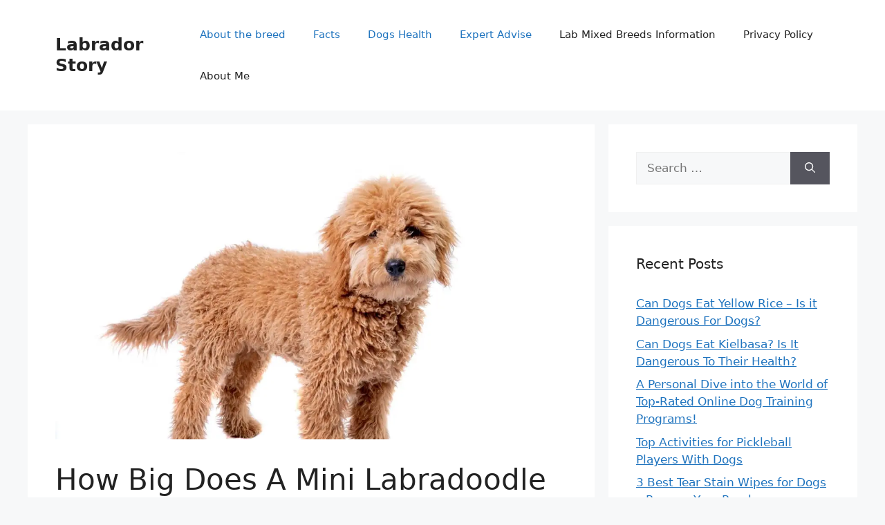

--- FILE ---
content_type: text/html; charset=utf-8
request_url: https://www.google.com/recaptcha/api2/aframe
body_size: 267
content:
<!DOCTYPE HTML><html><head><meta http-equiv="content-type" content="text/html; charset=UTF-8"></head><body><script nonce="aYNpAyRISu3q821IWFVnSw">/** Anti-fraud and anti-abuse applications only. See google.com/recaptcha */ try{var clients={'sodar':'https://pagead2.googlesyndication.com/pagead/sodar?'};window.addEventListener("message",function(a){try{if(a.source===window.parent){var b=JSON.parse(a.data);var c=clients[b['id']];if(c){var d=document.createElement('img');d.src=c+b['params']+'&rc='+(localStorage.getItem("rc::a")?sessionStorage.getItem("rc::b"):"");window.document.body.appendChild(d);sessionStorage.setItem("rc::e",parseInt(sessionStorage.getItem("rc::e")||0)+1);localStorage.setItem("rc::h",'1768728336191');}}}catch(b){}});window.parent.postMessage("_grecaptcha_ready", "*");}catch(b){}</script></body></html>